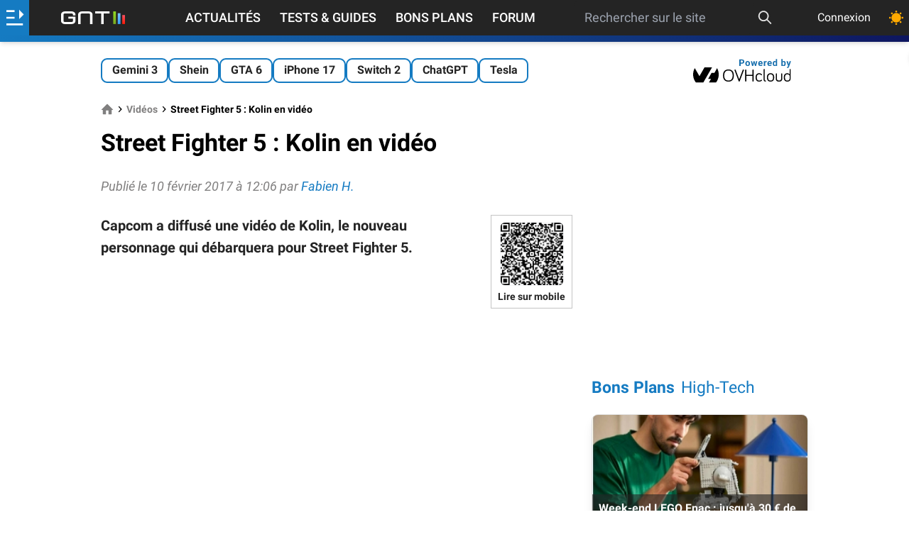

--- FILE ---
content_type: text/html; charset=utf-8
request_url: https://www.google.com/recaptcha/api2/aframe
body_size: 267
content:
<!DOCTYPE HTML><html><head><meta http-equiv="content-type" content="text/html; charset=UTF-8"></head><body><script nonce="vhWglKlzUIzxBiBEPeid0Q">/** Anti-fraud and anti-abuse applications only. See google.com/recaptcha */ try{var clients={'sodar':'https://pagead2.googlesyndication.com/pagead/sodar?'};window.addEventListener("message",function(a){try{if(a.source===window.parent){var b=JSON.parse(a.data);var c=clients[b['id']];if(c){var d=document.createElement('img');d.src=c+b['params']+'&rc='+(localStorage.getItem("rc::a")?sessionStorage.getItem("rc::b"):"");window.document.body.appendChild(d);sessionStorage.setItem("rc::e",parseInt(sessionStorage.getItem("rc::e")||0)+1);localStorage.setItem("rc::h",'1769786480493');}}}catch(b){}});window.parent.postMessage("_grecaptcha_ready", "*");}catch(b){}</script></body></html>